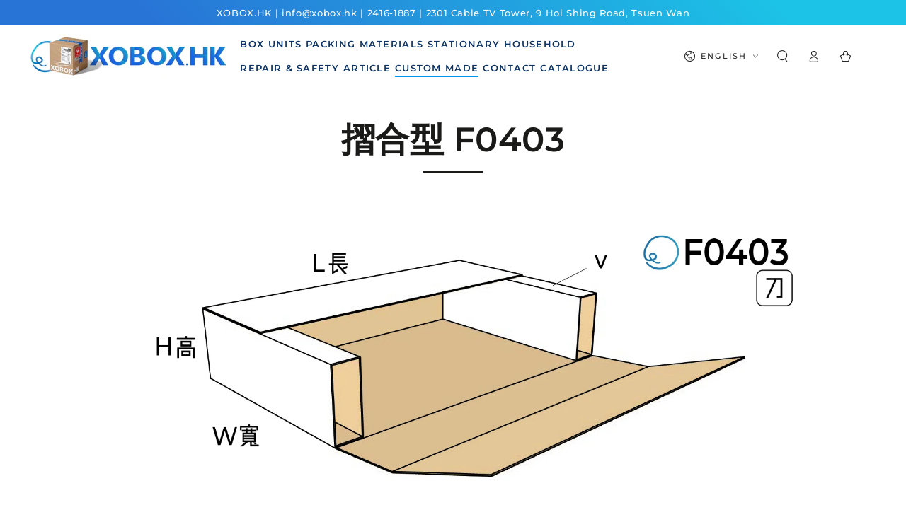

--- FILE ---
content_type: text/css
request_url: https://www.xobox.hk/cdn/shop/t/61/assets/section-image-with-text.css?v=102085684920296707891678672395
body_size: 320
content:
.image-with-text__grid{background:var(--gradient-background);background-color:rgb(var(--color-background));color:rgb(var(--color-foreground))}@media screen and (min-width: 750px){.image-with-text__grid--reverse{flex-direction:row-reverse}.image-with-text--alt .image-with-text__grid--reverse .image-with-text__content{padding-inline-start:0}.image-with-text--alt .image-with-text__grid:not(.image-with-text__grid--reverse) .image-with-text__content{padding-inline-end:0}.image-with-text--alt.page-width--full-width .image-with-text__grid--reverse .image-with-text__content{padding-inline-start:5rem}.image-with-text--alt.page-width--full-width .image-with-text__grid:not(.image-with-text__grid--reverse) .image-with-text__content{padding-inline-end:5rem}}.image-with-text .media--placeholder{background-color:rgba(var(--color-foreground),.06);position:relative;overflow:hidden}.image-with-text .media--placeholder.media--adapt{height:20rem}@media screen and (min-width: 750px){.image-with-text .media--placeholder.media--adapt{height:30rem}}.image-with-text .media--placeholder>svg{position:absolute;left:50%;max-width:80rem;top:50%;transform:translate(-50%,-50%);width:100%;fill:currentColor}.image-with-text__content{display:flex;flex-direction:column;align-items:flex-start;justify-content:flex-start;height:100%;padding-top:3rem}.image-with-text--colored .image-with-text__content{padding:3rem 1.5rem}@media screen and (min-width: 750px){.image-with-text .image-with-text__content{padding:5rem}.image-with-text__content.center{align-items:center;margin-inline-start:auto;margin-inline-end:auto}.image-with-text__content.center .card--product+.card-information .card-information__top{justify-content:center}.image-with-text__content.right{align-items:flex-end;margin-inline-start:auto}.image-with-text__content.right .card--product+.card-information .card-information__top{justify-content:flex-end}.image-with-text__content.middle{justify-content:center}.image-with-text__content.bottom{justify-content:flex-end}}@media screen and (min-width: 990px){.image-with-text .image-with-text__content{max-width:64rem;padding-inline-start:7rem;padding-inline-end:7rem}}@media screen and (min-width: 1320px){.image-with-text .image-with-text__content{max-width:66rem;padding-inline-start:10rem;padding-inline-end:10rem}.image-with-text .image-with-text__grid--reverse .image-with-text__content{max-width:72rem}}@media screen and (max-width: 749px){.image-with-text__grid-mobile--reverse{flex-direction:column-reverse}.image-with-text__grid-mobile--no-image .grid__item:first-child{display:none}.image-with-text__content.mobile-center{align-items:center}.image-with-text__content.mobile-right{align-items:flex-end}.image-with-text__content.mobile-center .button{min-width:60%}.page-width--full-width .image-with-text__content{padding-inline-start:1.5rem;padding-inline-end:1.5rem}.image-with-text__grid-mobile--overlap{position:relative;background-color:transparent}.image-with-text__grid-mobile--overlap .media-wrapper{z-index:-1}.image-with-text__grid-mobile--overlap .image-with-text__content{position:absolute;top:0;left:0;width:100%;height:100%;justify-content:flex-end}}@media screen and (max-width: 480px){.image-with-text__content .button{width:100%}}.image-with-text__content>*+*{margin-top:2rem}.image-with-text__content>*+:is(.image-with-text__heading){margin-top:.5rem}.image-with-text__content>*+:is(.image-with-text__heading)+:is(.image-with-text__heading){margin-top:0}.image-with-text__content>.image-with-text__text:empty~a{margin-top:2rem}.image-with-text__content>:first-child:is(.image-with-text__heading),.image-with-text__content>:first-child:is(.image-with-text__subheading){margin-top:0}.image-with-text__content :last-child:is(.image-with-text__heading){margin-bottom:0}.image-with-text__content :last-child:is(.button){margin-top:3rem;margin-bottom:.1rem}.image-with-text__content .button+.image-with-text__text{margin-top:5rem}.image-with-text__heading{margin-bottom:0}.image-with-text__subheading{letter-spacing:.2em;text-transform:uppercase;line-height:1.25;margin-bottom:0}.image-with-text__subheading--colored{color:rgba(var(--color-heading),.55)}.image-with-text__text--colored{color:rgba(var(--color-foreground),.7)}.image-with-text__text--colored.rte a{color:rgb(var(--color-link));background-image:linear-gradient(to top,rgb(var(--color-border)) 0px 0px),linear-gradient(to top,transparent 0px,transparent 0px)}.image-with-text__text p{margin-top:0;margin-bottom:1rem}@media screen and (min-width: 750px){.image-with-text__subheading.h5{font-size:calc(var(--font-heading-scale) * 1.2rem)}.image-with-text--enlarge .grid__item:first-child{max-width:calc(33.33% - var(--grid-horizontal-spacing) / 2)}}
/*# sourceMappingURL=/cdn/shop/t/61/assets/section-image-with-text.css.map?v=102085684920296707891678672395 */


--- FILE ---
content_type: text/css
request_url: https://www.xobox.hk/cdn/shop/t/61/assets/section-images-with-text.css?v=71865763621252104941678672395
body_size: -193
content:
.images-with-text{padding:20% 8% 10%;position:relative}.images-with-text__images{position:relative;width:54.5%;max-width:30rem;margin:auto}.images-with-text__image{overflow:hidden;position:absolute;border-radius:.8rem;box-shadow:0 .2rem .6rem rgba(var(--color-foreground),.1)}.images-with-text__image:nth-child(1){z-index:1;position:relative;box-shadow:0 0 4rem rgba(var(--color-foreground),.2)}[data-lazy-image] .images-with-text__image.loading{position:absolute}[data-lazy-image] .images-with-text__image:nth-child(1).loading{position:relative}.images-with-text__image:nth-child(2){width:73%;top:-19%;right:-43%}.images-with-text__image:nth-child(3){width:73%;top:-34%;left:-57%}.images-with-text__image:nth-child(4){width:57%;bottom:-10%;left:-33%}.images-with-text__image,.images-with-text__image[data-gang-option]{display:none}.images-with-text__image:nth-child(1),.images-with-text__image:nth-child(2),.images-with-text__image:nth-child(3),.images-with-text__image:nth-child(4),.images-with-text__image.gang__active[data-gang-option]:nth-child(1),.images-with-text__image.gang__active[data-gang-option]:nth-child(2),.images-with-text__image.gang__active[data-gang-option]:nth-child(3),.images-with-text__image.gang__active[data-gang-option]:nth-child(4){display:block}.images-with-text__image img,.images-with-text__image svg{width:100%;height:auto;display:block;border-radius:.8rem}[data-animate-image] .images-with-text__image{opacity:0;transition-property:opacity,transform;transition-delay:calc(var(--duration-long) - .1s)}[data-animate-image] .images-with-text__image:nth-child(1){transition-delay:0s;transform:scale(.6)}[data-animate-image] .images-with-text__image:nth-child(2){transform:translate3d(-5rem,5rem,0)}[data-animate-image] .images-with-text__image:nth-child(3){transform:translate3d(5rem,5rem,0)}[data-animate-image] .images-with-text__image:nth-child(4){transform:translate3d(5rem,-5rem,0)}[data-animate-image] .images-with-text__image[animate],.no-js [data-animate-image] .images-with-text__image{opacity:1;transform:translateZ(0)}
/*# sourceMappingURL=/cdn/shop/t/61/assets/section-images-with-text.css.map?v=71865763621252104941678672395 */
